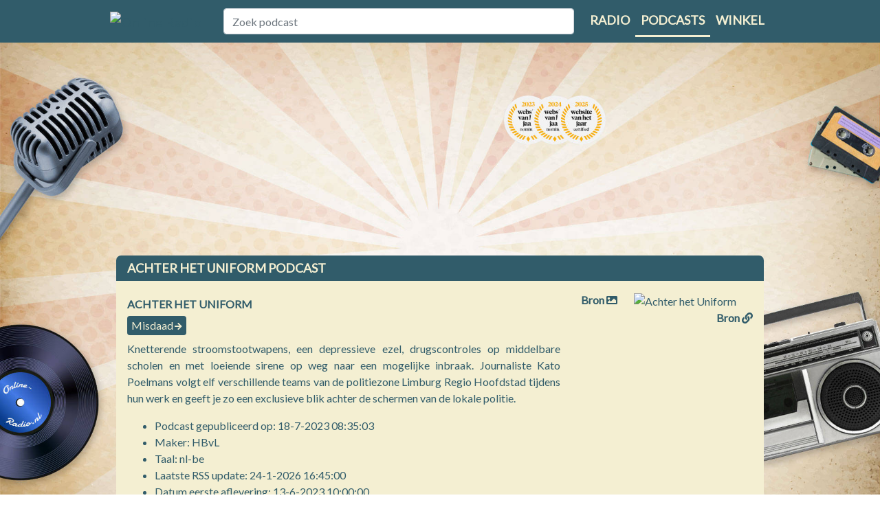

--- FILE ---
content_type: text/html; charset=utf-8
request_url: https://www.online-radio.nl/podcast/achter-het-uniform
body_size: 10411
content:
<!DOCTYPE html>
<html lang="nl-NL">
<head>
    <title>Podcast achter het uniform luisteren | Online-Radio.nl</title>
    <meta charset="utf-8" />
    <meta name="viewport" content="width=device-width, initial-scale=1.0" />
    <meta name='description' content='Luister online naar de podcast achter het uniform. Verschillende afleveringen direct en gratis beschikbaar. Ook op mobiel te beluisteren.' />

    
    <meta property="og:locale" content="nl_NL" />
    <meta property="og:type" content="article" />
    <meta property="og:title" content="Achter het Uniform" />
    <meta property="og:description" content="Achter het Uniform ☛ luister je bij Online-radio.nl ★★★★★ Het platform voor Nederlandstalige podcasts ☛ Meld ook je podcast aan" />
    <meta property="og:url" content="https://www.online-radio.nl/podcast/achter-het-uniform" />
    <meta property="og:image" content='https://www.omnycontent.com/d/programs/fdd7ab40-270d-4a1e-a257-acd200da1324/b2e4cae1-a796-46e8-a00a-b01200eedc03/image.jpg?t=1685457059&amp;size=Large' />
    <meta property="og:site_name" content="Online-Radio.NL" />
    <meta property="article:tag" content="Achter het Uniform luisteren" />
    <meta property="article:tag" content="Achter het Uniform online" />
    <meta property="article:tag" content="Achter het Uniform app" />
    <meta property="article:tag" content="Achter het Uniform gratis" />
    <meta property="article:tag" content="Achter het Uniform Spotify" />
    <meta property="article:tag" content="Achter het Uniform Google" />
    <meta property="article:tag" content="Achter het Uniform Apple" />
    <meta property="article:tag" content="Achter het Uniform YouTube" />
    <meta property="article:published_time" content="18-7-2023 06:35:03" />
    <meta property="article:modified_time" content="12-7-2023 23:00:00" />
    <meta property="og:updated_time" content="12-7-2023 23:00:00" />

    <meta name="twitter:card" content="summary_large_image">
    <meta name="twitter:image:src" content='https://www.omnycontent.com/d/programs/fdd7ab40-270d-4a1e-a257-acd200da1324/b2e4cae1-a796-46e8-a00a-b01200eedc03/image.jpg?t=1685457059&amp;size=Large'>
    <meta name="twitter:title" content="Achter het Uniform">
    <meta name="twitter:description" content="Achter het Uniform ☛ luister je bij Online-radio.nl ★★★★★ Het platform voor Nederlandstalige podcasts ☛ Meld ook je podcast aan">
    <meta name="twitter:domain" content="https://www.online-radio.nl/podcast/achter-het-uniform">

        <meta name="robots" content="index, follow">
    <link rel="canonical" href="https://www.online-radio.nl/podcast/achter-het-uniform" />


        <link rel="preconnect" href="https://massariuscdn.com" crossorigin="anonymous">
    <link rel="preconnect" href="https://fonts.gstatic.com" crossorigin />

    <link rel="preload" as="style" href="https://fonts.googleapis.com/css?family=Lato&display=swap" />
    <link rel="stylesheet" href="https://fonts.googleapis.com/css?family=Lato&display=swap" media="print" onload="this.media='all'" />

    


    
        <link rel="stylesheet" href="/css/mainpodcast.min.css?v=YA8oYYJI8uE9cb-djwW9vDPguXazupLrZGhnNmzY3yg" />
            <script type="text/javascript" src="https://massariuscdn.com/pubs/online-radio/online-radio_hb_setup.js"></script>
        <!-- Global site tag (gtag.js) - Google Analytics -->
        <script async src="https://www.googletagmanager.com/gtag/js?id=G-BS7RWYF5H6"></script>
        <script>
            window.dataLayer = window.dataLayer || [];
            function gtag() { dataLayer.push(arguments); }
            gtag('js', new Date());
            gtag('config', 'G-BS7RWYF5H6');
            gtag('set', 'content_group', 'Podcast');
            gtag('consent', 'default', {
                ad_storage: 'granted',
                analytics_storage: 'granted',
                ad_personalization: 'granted',
                ad_user_data: 'granted'
            });
                (function ga4_heartbeat() { gtag('event', 'Podcast'); setTimeout(ga4_heartbeat, 1 * 60 * 1000) }());
        </script>
    

    <link href="/favicon.ico" rel="shortcut icon" type="image/x-icon" />



</head>
<body>
    
            <div id="containersiteadleft">
                <div id="containeradleft" style="text-align: right">

                    <!-- /13436254/OnlineRadio_LEFT_DFP -->
                    <div id='div-gpt-ad-1507890199346-4'></div>


                </div>
            </div>
            <div id="containersiteadright">
                <div id="containeradright" style="text-align: left">

                    <!-- /13436254/OnlineRadio_RIGHT_DFP -->
                    <div id='div-gpt-ad-1507890199346-5'></div>


                </div>
            </div>
    
    <header>
        <nav class="navbar navbar-expand-lg">
            <div class="container">
                <a class="navbar-brand" href="/">
                    <img class="logo" src="/images/online-radio.png" alt="Online Radio" />
                </a>

                <button class="navbar-toggler custom-toggler" type="button" data-toggle="collapse" data-target="#navbarSupportedContent" aria-controls="navbarSupportedContent" aria-expanded="false" aria-label="Toggle navigation">
                    <span class="navbar-toggler-icon"></span>
                </button>

                <div class="collapse navbar-collapse" id="navbarSupportedContent">
                    <div class="navbar-search">
                        <div class="col-12">
                            <input class="form-control" id="tbSearch" type="search" placeholder="Zoek podcast" aria-label="Zoek podcast" name="podcastsearch" />
                        </div>
                    </div>
                    <ul class="navbar-nav ml-auto">
                        <li class="nav-item">
                            <a class="nav-link" href="/" title="Radio luisteren">Radio</a>
                        </li>
                        <li class="nav-item selected">
                            <a class="nav-link" href="/podcasts" title="Podcasts luisteren">Podcasts</a>
                        </li>
                        <li class="nav-item">
                            <a class="nav-link" href="/winkel" title="Online radio winkel">Winkel</a>
                        </li>
                    </ul>
                </div>
            </div>
        </nav>

            <div id="top_ad-360">
                
                        <!-- /13436254/OnlineRadio_Header_DFP -->
                        <div id='div-gpt-ad-1507890199346-1'></div>
                

            </div>
    </header>


    <div class="container body-content mb-40">
        

<style>
    .body-content {
        background-color: inherit;
    }
</style>







<div class="row">
    <div class="col-lg-12 radio-luisteren-info">
        <div class="radio-luisteren-header">
            <h1>Achter het Uniform podcast</h1>
        </div>
        <div class="radio-luisteren-text" style="height:unset; max-height:unset;text-align:center;">

            <div class="podcast-image-wrapper">
                <picture class="picture">
                
                <img onerror="this.onerror=null;this.src='/images/no-image.jpg';" src="/Podcasts/LoadImageFile?url=https%3A%2F%2Fwww.omnycontent.com%2Fd%2Fprograms%2Ffdd7ab40-270d-4a1e-a257-acd200da1324%2Fb2e4cae1-a796-46e8-a00a-b01200eedc03%2Fimage.jpg%3Ft%3D1685457059%26size%3DLarge" alt="Achter het Uniform" />
                <a class="bron-link-website" href="https://www.omnycontent.com/d/programs/fdd7ab40-270d-4a1e-a257-acd200da1324/b2e4cae1-a796-46e8-a00a-b01200eedc03/image.jpg?t=1685457059&amp;size=Large" target="_blank" title="image">Bron <i class="fa fa-image"></i></a>
                            <a class="bron-link-img" href="https://www.hbvl.be/podcast" target="_blank" title="Website">Bron <i class="fa fa-link"></i></a>
                </picture>
            </div>
            <div class="podcast-info" style="text-align:justify;">
                <div class="podcast-title">
                    <h2>Achter het Uniform</h2>
                    <ul class="podcast-prop-list">
                            <li>
                                <span class="badge"><a href="/podcasts/onderwerpen/misdaad">Misdaad</a> <span class="fa fa-arrow-right"></span></span>
                            </li>

                    </ul>
                </div>
                <div class="description">
                    <p>
                        Knetterende stroomstootwapens, een depressieve ezel, drugscontroles op middelbare scholen en met loeiende sirene op weg naar een mogelijke inbraak. Journaliste Kato Poelmans volgt elf verschillende teams van de politiezone Limburg Regio Hoofdstad tijdens hun werk en geeft je zo een exclusieve blik achter de schermen van de lokale politie.
                    </p>
                    <p>
                        <ul>
                            <li>Podcast gepubliceerd op: 18-7-2023 08:35:03</li>
                            <li>Maker: HBvL</li>
                            <li>Taal: nl-be</li>
                            <li>Laatste RSS update: 24-1-2026 16:45:00</li>
                            <li>Datum eerste aflevering: 13-6-2023 10:00:00</li>
                            <li>Datum laatste aflevering: 16-11-2023 03:00:00</li>
                        </ul>
                    </p>
                </div>
                <ul class="action-wrapper clearfix">
                    <li><button class="btn btn-info" id="podSubscribe" data-action="subscribe" data-id="12338"><i class="fa fa-plus-circle"></i> Volgen</button></li>
                    <li><button class="btn btn-info share" data-action="share" data-url="achter-het-uniform" data-title="Achter het Uniform"><i class="fa fa-share-alt"></i> Delen</button></li>
                </ul>


            </div>
        </div>
    </div>
</div>

    <a taget="_blank" rel="nofollow" href="https://www.speelgoedwinkel.nl/speelgoed-spel.html?ref=or" title="speelgoedwinkel"><img style="width:100%" src="https://media.online-radio.nl/images/banner-825.png" alt="Speelgoedwinkel" /></a>

<div class="row">
    <div class="col-lg-12 radio-luisteren-info">
        <div class="episodes-container">
            <nav class="navbar navbar-nav">
                <div class="container-fluid">

                    <ul class="nav navbar-nav nav-pills" id="podcast-tab" role="tablist">
                        <li class="nav-item" role="tab" aria-controls="episodes">
                            <a class="nav-link active" id="episodes-tab" data-toggle="pill" href="#episodes">Afleveringen</a>
                        </li>
                        <li class="nav-item" role="tab" aria-controls="episodes">
                            <a class="nav-link" id="related-tab" data-toggle="pill" href="#related">Gerelateerd</a>
                        </li>
                            <li class="nav-item">
                                <a class="nav-link" href="https://www.hbvl.be/podcast" target="_blank" title="Website">Website</a>
                            </li>
                    </ul>
                </div>
            </nav>
            <div class="episodes-content">
                <div class="tab-content" id="pills-tabContent">
                    <div class="tab-pane fade show active" id="episodes" role="tabpanel" aria-labelledby="episodes-tab">
                        <h3>12 Afleveringen</h3>
                        <ul id="podcast-episodes" class="epsiode-list">
                                <li>
                                    <article class="list-item-episode">
                                        <div class="episode-sound">
                                            <button class="buttonIcon player-controls-action podControl" data-id="579022" data-stream="https://traffic.omny.fm/d/clips/fdd7ab40-270d-4a1e-a257-acd200da1324/b2e4cae1-a796-46e8-a00a-b01200eedc03/61bdaf98-f095-4539-95bd-b04300d6c3c2/audio.mp3?utm_source=Podcast&amp;in_playlist=6e763c8e-209d-426e-bfed-b01200eede66" data-title="#11 Verkeerspolitie" title="Play"
                                                    data-podcasttitle="Achter het Uniform" data-pubdate="16-11-2023"
                                                    data-picture="/Podcasts/LoadImageFile?url=https%3A%2F%2Fwww.omnycontent.com%2Fd%2Fprograms%2Ffdd7ab40-270d-4a1e-a257-acd200da1324%2Fb2e4cae1-a796-46e8-a00a-b01200eedc03%2Fimage.jpg%3Ft%3D1685457059%26size%3DLarge"
                                                                                                data-length="1652">
                                                <span class="icon-play"></span>
                                            </button>
                                            <span>00:27:32</span>
                                        </div>
                                        <div class="episode-info">
                                            <div class="episode-title">
                                                <div class="episode-actions">
                                                    <a href="#" class="episodeListenlater" title="Luister later" data-id="579022"><i class="far fa-clock"></i></a>
                                                    <a href="https://traffic.omny.fm/d/clips/fdd7ab40-270d-4a1e-a257-acd200da1324/b2e4cae1-a796-46e8-a00a-b01200eedc03/61bdaf98-f095-4539-95bd-b04300d6c3c2/audio.mp3?utm_source=Podcast&amp;in_playlist=6e763c8e-209d-426e-bfed-b01200eede66" target="_blank" title="Download #11 Verkeerspolitie" data-id="579022"><i class="fa fa-download"></i></a>
                                                    <a href="#" class="episodeListened" title="Markeer als geluisterd" data-id="579022"><i class="far fa-check-circle"></i></a>
                                                </div>
                                                <h4><a href="/podcast/achter-het-uniform/579022">#11 Verkeerspolitie</a></h4>
                                                <span class="episode-date">16-11-2023</span>
                                            </div>
                                            <p class="episode-description">
                                                &quot;You speak English? &#x27;Cause I don&#x27;t speak German. Russian?&quot; We staan met de verkeerspolitie aan een ongeval tussen een vrachtwagen en een auto. En je behelpen in alle mogelijke talen, dat hoort er dus bij. Niet veel later stoppen we een bell ...
                                            </p>


                                        </div>
                                    </article>
                                </li>
                                <li>
                                    <article class="list-item-episode">
                                        <div class="episode-sound">
                                            <button class="buttonIcon player-controls-action podControl" data-id="576183" data-stream="https://traffic.omny.fm/d/clips/fdd7ab40-270d-4a1e-a257-acd200da1324/b2e4cae1-a796-46e8-a00a-b01200eedc03/4b6dde97-0b07-40f1-b0a5-b04300ceca75/audio.mp3?utm_source=Podcast&amp;in_playlist=6e763c8e-209d-426e-bfed-b01200eede66" data-title="#10 Interventie" title="Play"
                                                    data-podcasttitle="Achter het Uniform" data-pubdate="09-11-2023"
                                                    data-picture="/Podcasts/LoadImageFile?url=https%3A%2F%2Fwww.omnycontent.com%2Fd%2Fprograms%2Ffdd7ab40-270d-4a1e-a257-acd200da1324%2Fb2e4cae1-a796-46e8-a00a-b01200eedc03%2Fimage.jpg%3Ft%3D1685457059%26size%3DLarge"
                                                                                                data-length="2059">
                                                <span class="icon-play"></span>
                                            </button>
                                            <span>00:34:19</span>
                                        </div>
                                        <div class="episode-info">
                                            <div class="episode-title">
                                                <div class="episode-actions">
                                                    <a href="#" class="episodeListenlater" title="Luister later" data-id="576183"><i class="far fa-clock"></i></a>
                                                    <a href="https://traffic.omny.fm/d/clips/fdd7ab40-270d-4a1e-a257-acd200da1324/b2e4cae1-a796-46e8-a00a-b01200eedc03/4b6dde97-0b07-40f1-b0a5-b04300ceca75/audio.mp3?utm_source=Podcast&amp;in_playlist=6e763c8e-209d-426e-bfed-b01200eede66" target="_blank" title="Download #10 Interventie" data-id="576183"><i class="fa fa-download"></i></a>
                                                    <a href="#" class="episodeListened" title="Markeer als geluisterd" data-id="576183"><i class="far fa-check-circle"></i></a>
                                                </div>
                                                <h4><a href="/podcast/achter-het-uniform/576183">#10 Interventie</a></h4>
                                                <span class="episode-date">09-11-2023</span>
                                            </div>
                                            <p class="episode-description">
                                                Een zaterdagnacht in maart, rond een uur of 2. Het ene moment zitten we nog in het commissariaat, het volgende moment rijden we in volle vaart - met sirene en zwaailicht op - naar de locatie van een mogelijke inbraak. Zo onvoorspelbaar en s ...
                                            </p>


                                        </div>
                                    </article>
                                </li>
                                <li>
                                    <article class="list-item-episode">
                                        <div class="episode-sound">
                                            <button class="buttonIcon player-controls-action podControl" data-id="573509" data-stream="https://traffic.omny.fm/d/clips/fdd7ab40-270d-4a1e-a257-acd200da1324/b2e4cae1-a796-46e8-a00a-b01200eedc03/06ab2f83-b02d-499a-8ae6-b04300bc4738/audio.mp3?utm_source=Podcast&amp;in_playlist=6e763c8e-209d-426e-bfed-b01200eede66" data-title="#09 Wijkpolitie" title="Play"
                                                    data-podcasttitle="Achter het Uniform" data-pubdate="02-11-2023"
                                                    data-picture="/Podcasts/LoadImageFile?url=https%3A%2F%2Fwww.omnycontent.com%2Fd%2Fprograms%2Ffdd7ab40-270d-4a1e-a257-acd200da1324%2Fb2e4cae1-a796-46e8-a00a-b01200eedc03%2Fimage.jpg%3Ft%3D1685457059%26size%3DLarge"
                                                                                                data-length="1602">
                                                <span class="icon-play"></span>
                                            </button>
                                            <span>00:26:42</span>
                                        </div>
                                        <div class="episode-info">
                                            <div class="episode-title">
                                                <div class="episode-actions">
                                                    <a href="#" class="episodeListenlater" title="Luister later" data-id="573509"><i class="far fa-clock"></i></a>
                                                    <a href="https://traffic.omny.fm/d/clips/fdd7ab40-270d-4a1e-a257-acd200da1324/b2e4cae1-a796-46e8-a00a-b01200eedc03/06ab2f83-b02d-499a-8ae6-b04300bc4738/audio.mp3?utm_source=Podcast&amp;in_playlist=6e763c8e-209d-426e-bfed-b01200eede66" target="_blank" title="Download #09 Wijkpolitie" data-id="573509"><i class="fa fa-download"></i></a>
                                                    <a href="#" class="episodeListened" title="Markeer als geluisterd" data-id="573509"><i class="far fa-check-circle"></i></a>
                                                </div>
                                                <h4><a href="/podcast/achter-het-uniform/573509">#09 Wijkpolitie</a></h4>
                                                <span class="episode-date">02-11-2023</span>
                                            </div>
                                            <p class="episode-description">
                                                De wijkagent, dat is die man of vrouw die komt controleren of je wel echt op je adres woont. Maar de wijkpolitie is ook zoveel meer dan dat clich&#xE9;. &quot;Soms noemt men ons ook nabijheidspolitie, dat leunt meer aan bij wat wij doen. Wij zijn de  ...
                                            </p>


                                        </div>
                                    </article>
                                </li>
                                <li>
                                    <article class="list-item-episode">
                                        <div class="episode-sound">
                                            <button class="buttonIcon player-controls-action podControl" data-id="570538" data-stream="https://traffic.omny.fm/d/clips/fdd7ab40-270d-4a1e-a257-acd200da1324/b2e4cae1-a796-46e8-a00a-b01200eedc03/44ce47ef-f510-4a9d-8c83-b03700a41394/audio.mp3?utm_source=Podcast&amp;in_playlist=6e763c8e-209d-426e-bfed-b01200eede66" data-title="#08 Droneteam" title="Play"
                                                    data-podcasttitle="Achter het Uniform" data-pubdate="26-10-2023"
                                                    data-picture="/Podcasts/LoadImageFile?url=https%3A%2F%2Fwww.omnycontent.com%2Fd%2Fprograms%2Ffdd7ab40-270d-4a1e-a257-acd200da1324%2Fb2e4cae1-a796-46e8-a00a-b01200eedc03%2Fimage.jpg%3Ft%3D1685457059%26size%3DLarge"
                                                                                                data-length="1817">
                                                <span class="icon-play"></span>
                                            </button>
                                            <span>00:30:17</span>
                                        </div>
                                        <div class="episode-info">
                                            <div class="episode-title">
                                                <div class="episode-actions">
                                                    <a href="#" class="episodeListenlater" title="Luister later" data-id="570538"><i class="far fa-clock"></i></a>
                                                    <a href="https://traffic.omny.fm/d/clips/fdd7ab40-270d-4a1e-a257-acd200da1324/b2e4cae1-a796-46e8-a00a-b01200eedc03/44ce47ef-f510-4a9d-8c83-b03700a41394/audio.mp3?utm_source=Podcast&amp;in_playlist=6e763c8e-209d-426e-bfed-b01200eede66" target="_blank" title="Download #08 Droneteam" data-id="570538"><i class="fa fa-download"></i></a>
                                                    <a href="#" class="episodeListened" title="Markeer als geluisterd" data-id="570538"><i class="far fa-check-circle"></i></a>
                                                </div>
                                                <h4><a href="/podcast/achter-het-uniform/570538">#08 Droneteam</a></h4>
                                                <span class="episode-date">26-10-2023</span>
                                            </div>
                                            <p class="episode-description">
                                                Op een zonnige middag in december mogen we een training van het droneteam bijwonen. Het team bestaat nog maar sinds 2021, maar heeft al heel wat verwezenlijkt. Zo zijn ze intussen specialisten in het in kaart brengen van verkeersongevallen. ...
                                            </p>


                                        </div>
                                    </article>
                                </li>
                                <li>
                                    <article class="list-item-episode">
                                        <div class="episode-sound">
                                            <button class="buttonIcon player-controls-action podControl" data-id="567980" data-stream="https://traffic.omny.fm/d/clips/fdd7ab40-270d-4a1e-a257-acd200da1324/b2e4cae1-a796-46e8-a00a-b01200eedc03/ccd32e94-27eb-4361-9ce3-b03700921e98/audio.mp3?utm_source=Podcast&amp;in_playlist=6e763c8e-209d-426e-bfed-b01200eede66" data-title="#07 PIT" title="Play"
                                                    data-podcasttitle="Achter het Uniform" data-pubdate="19-10-2023"
                                                    data-picture="/Podcasts/LoadImageFile?url=https%3A%2F%2Fwww.omnycontent.com%2Fd%2Fprograms%2Ffdd7ab40-270d-4a1e-a257-acd200da1324%2Fb2e4cae1-a796-46e8-a00a-b01200eedc03%2Fimage.jpg%3Ft%3D1685457059%26size%3DLarge"
                                                                                                data-length="1823">
                                                <span class="icon-play"></span>
                                            </button>
                                            <span>00:30:23</span>
                                        </div>
                                        <div class="episode-info">
                                            <div class="episode-title">
                                                <div class="episode-actions">
                                                    <a href="#" class="episodeListenlater" title="Luister later" data-id="567980"><i class="far fa-clock"></i></a>
                                                    <a href="https://traffic.omny.fm/d/clips/fdd7ab40-270d-4a1e-a257-acd200da1324/b2e4cae1-a796-46e8-a00a-b01200eedc03/ccd32e94-27eb-4361-9ce3-b03700921e98/audio.mp3?utm_source=Podcast&amp;in_playlist=6e763c8e-209d-426e-bfed-b01200eede66" target="_blank" title="Download #07 PIT" data-id="567980"><i class="fa fa-download"></i></a>
                                                    <a href="#" class="episodeListened" title="Markeer als geluisterd" data-id="567980"><i class="far fa-check-circle"></i></a>
                                                </div>
                                                <h4><a href="/podcast/achter-het-uniform/567980">#07 PIT</a></h4>
                                                <span class="episode-date">19-10-2023</span>
                                            </div>
                                            <p class="episode-description">
                                                &quot;Awel jongens, wat zijn we aan het doen?&quot; &quot;Jointje aan het rollen&quot;, klinkt het wanneer we met de mannen van het PIT, het Project- en Interventie Team, &#x27;s nachts op pad zijn om overlastlocaties te controleren. Krijgen we die nacht ook nog me ...
                                            </p>


                                        </div>
                                    </article>
                                </li>
                                <li>
                                    <article class="list-item-episode">
                                        <div class="episode-sound">
                                            <button class="buttonIcon player-controls-action podControl" data-id="534323" data-stream="https://traffic.omny.fm/d/clips/fdd7ab40-270d-4a1e-a257-acd200da1324/b2e4cae1-a796-46e8-a00a-b01200eedc03/dcaee64f-da31-4764-86f8-b03400ea66d9/audio.mp3?utm_source=Podcast&amp;in_playlist=6e763c8e-209d-426e-bfed-b01200eede66" data-title="#06 Oliver" title="Play"
                                                    data-podcasttitle="Achter het Uniform" data-pubdate="20-07-2023"
                                                    data-picture="/Podcasts/LoadImageFile?url=https%3A%2F%2Fwww.omnycontent.com%2Fd%2Fprograms%2Ffdd7ab40-270d-4a1e-a257-acd200da1324%2Fb2e4cae1-a796-46e8-a00a-b01200eedc03%2Fimage.jpg%3Ft%3D1685457059%26size%3DLarge"
                                                                                                data-length="1483">
                                                <span class="icon-play"></span>
                                            </button>
                                            <span>00:24:43</span>
                                        </div>
                                        <div class="episode-info">
                                            <div class="episode-title">
                                                <div class="episode-actions">
                                                    <a href="#" class="episodeListenlater" title="Luister later" data-id="534323"><i class="far fa-clock"></i></a>
                                                    <a href="https://traffic.omny.fm/d/clips/fdd7ab40-270d-4a1e-a257-acd200da1324/b2e4cae1-a796-46e8-a00a-b01200eedc03/dcaee64f-da31-4764-86f8-b03400ea66d9/audio.mp3?utm_source=Podcast&amp;in_playlist=6e763c8e-209d-426e-bfed-b01200eede66" target="_blank" title="Download #06 Oliver" data-id="534323"><i class="fa fa-download"></i></a>
                                                    <a href="#" class="episodeListened" title="Markeer als geluisterd" data-id="534323"><i class="far fa-check-circle"></i></a>
                                                </div>
                                                <h4><a href="/podcast/achter-het-uniform/534323">#06 Oliver</a></h4>
                                                <span class="episode-date">20-07-2023</span>
                                            </div>
                                            <p class="episode-description">
                                                &quot;Winkeldiefstal, ene gaan lopen met parfum en er zijn beelden.&quot; We zijn nog niet lang in de Hasseltse winkelstraten of er komt al een oproep van een winkeldiefstal binnen. Team Oliver, het gauw- en winkeldiefstallenteam, schiet in actie. &quot;A ...
                                            </p>


                                        </div>
                                    </article>
                                </li>
                                <li>
                                    <article class="list-item-episode">
                                        <div class="episode-sound">
                                            <button class="buttonIcon player-controls-action podControl" data-id="533613" data-stream="https://traffic.omny.fm/d/clips/fdd7ab40-270d-4a1e-a257-acd200da1324/b2e4cae1-a796-46e8-a00a-b01200eedc03/ca19642d-7c3f-4dc8-9a9a-b03000f8b102/audio.mp3?utm_source=Podcast&amp;in_playlist=6e763c8e-209d-426e-bfed-b01200eede66" data-title="#05 Evenementen" title="Play"
                                                    data-podcasttitle="Achter het Uniform" data-pubdate="13-07-2023"
                                                    data-picture="/Podcasts/LoadImageFile?url=https%3A%2F%2Fwww.omnycontent.com%2Fd%2Fprograms%2Ffdd7ab40-270d-4a1e-a257-acd200da1324%2Fb2e4cae1-a796-46e8-a00a-b01200eedc03%2Fimage.jpg%3Ft%3D1685457059%26size%3DLarge"
                                                                                                data-length="1666">
                                                <span class="icon-play"></span>
                                            </button>
                                            <span>00:27:46</span>
                                        </div>
                                        <div class="episode-info">
                                            <div class="episode-title">
                                                <div class="episode-actions">
                                                    <a href="#" class="episodeListenlater" title="Luister later" data-id="533613"><i class="far fa-clock"></i></a>
                                                    <a href="https://traffic.omny.fm/d/clips/fdd7ab40-270d-4a1e-a257-acd200da1324/b2e4cae1-a796-46e8-a00a-b01200eedc03/ca19642d-7c3f-4dc8-9a9a-b03000f8b102/audio.mp3?utm_source=Podcast&amp;in_playlist=6e763c8e-209d-426e-bfed-b01200eede66" target="_blank" title="Download #05 Evenementen" data-id="533613"><i class="fa fa-download"></i></a>
                                                    <a href="#" class="episodeListened" title="Markeer als geluisterd" data-id="533613"><i class="far fa-check-circle"></i></a>
                                                </div>
                                                <h4><a href="/podcast/achter-het-uniform/533613">#05 Evenementen</a></h4>
                                                <span class="episode-date">13-07-2023</span>
                                            </div>
                                            <p class="episode-description">
                                                Het is de voorlaatste week van december en in Hasselt vindt voor het eerst De Warmste Week plaats. En zoals dat altijd gaat bij het begin van een event: er loopt wel eens iets mis. Aan hoofdinspecteur Zeno en zijn team van Evenementen om he ...
                                            </p>


                                        </div>
                                    </article>
                                </li>
                                <li>
                                    <article class="list-item-episode">
                                        <div class="episode-sound">
                                            <button class="buttonIcon player-controls-action podControl" data-id="533612" data-stream="https://traffic.omny.fm/d/clips/fdd7ab40-270d-4a1e-a257-acd200da1324/b2e4cae1-a796-46e8-a00a-b01200eedc03/a2e914e5-e140-4e20-996f-b02f00d27bb7/audio.mp3?utm_source=Podcast&amp;in_playlist=6e763c8e-209d-426e-bfed-b01200eede66" data-title="#04 Jeugdrecherche" title="Play"
                                                    data-podcasttitle="Achter het Uniform" data-pubdate="06-07-2023"
                                                    data-picture="/Podcasts/LoadImageFile?url=https%3A%2F%2Fwww.omnycontent.com%2Fd%2Fprograms%2Ffdd7ab40-270d-4a1e-a257-acd200da1324%2Fb2e4cae1-a796-46e8-a00a-b01200eedc03%2Fimage.jpg%3Ft%3D1685457059%26size%3DLarge"
                                                                                                data-length="1528">
                                                <span class="icon-play"></span>
                                            </button>
                                            <span>00:25:28</span>
                                        </div>
                                        <div class="episode-info">
                                            <div class="episode-title">
                                                <div class="episode-actions">
                                                    <a href="#" class="episodeListenlater" title="Luister later" data-id="533612"><i class="far fa-clock"></i></a>
                                                    <a href="https://traffic.omny.fm/d/clips/fdd7ab40-270d-4a1e-a257-acd200da1324/b2e4cae1-a796-46e8-a00a-b01200eedc03/a2e914e5-e140-4e20-996f-b02f00d27bb7/audio.mp3?utm_source=Podcast&amp;in_playlist=6e763c8e-209d-426e-bfed-b01200eede66" target="_blank" title="Download #04 Jeugdrecherche" data-id="533612"><i class="fa fa-download"></i></a>
                                                    <a href="#" class="episodeListened" title="Markeer als geluisterd" data-id="533612"><i class="far fa-check-circle"></i></a>
                                                </div>
                                                <h4><a href="/podcast/achter-het-uniform/533612">#04 Jeugdrecherche</a></h4>
                                                <span class="episode-date">06-07-2023</span>
                                            </div>
                                            <p class="episode-description">
                                                Klas in, leerlingen eruit en oplijnen in de gang. E&#xE9;n drugshond in de klas, de andere langs de rij scholieren. En verrassend veel leerlingen waarbij de honden positief reageren, vaak op de aanwezigheid van jointjes. Zo gaat het eraan toe ti ...
                                            </p>


                                        </div>
                                    </article>
                                </li>
                                <li>
                                    <article class="list-item-episode">
                                        <div class="episode-sound">
                                            <button class="buttonIcon player-controls-action podControl" data-id="533611" data-stream="https://traffic.omny.fm/d/clips/fdd7ab40-270d-4a1e-a257-acd200da1324/b2e4cae1-a796-46e8-a00a-b01200eedc03/28768c67-ee4a-48f8-9bd2-b02e009de7a1/audio.mp3?utm_source=Podcast&amp;in_playlist=6e763c8e-209d-426e-bfed-b01200eede66" data-title="#03 Mountainbiketeam" title="Play"
                                                    data-podcasttitle="Achter het Uniform" data-pubdate="29-06-2023"
                                                    data-picture="/Podcasts/LoadImageFile?url=https%3A%2F%2Fwww.omnycontent.com%2Fd%2Fprograms%2Ffdd7ab40-270d-4a1e-a257-acd200da1324%2Fb2e4cae1-a796-46e8-a00a-b01200eedc03%2Fimage.jpg%3Ft%3D1685457059%26size%3DLarge"
                                                                                                data-length="1509">
                                                <span class="icon-play"></span>
                                            </button>
                                            <span>00:25:09</span>
                                        </div>
                                        <div class="episode-info">
                                            <div class="episode-title">
                                                <div class="episode-actions">
                                                    <a href="#" class="episodeListenlater" title="Luister later" data-id="533611"><i class="far fa-clock"></i></a>
                                                    <a href="https://traffic.omny.fm/d/clips/fdd7ab40-270d-4a1e-a257-acd200da1324/b2e4cae1-a796-46e8-a00a-b01200eedc03/28768c67-ee4a-48f8-9bd2-b02e009de7a1/audio.mp3?utm_source=Podcast&amp;in_playlist=6e763c8e-209d-426e-bfed-b01200eede66" target="_blank" title="Download #03 Mountainbiketeam" data-id="533611"><i class="fa fa-download"></i></a>
                                                    <a href="#" class="episodeListened" title="Markeer als geluisterd" data-id="533611"><i class="far fa-check-circle"></i></a>
                                                </div>
                                                <h4><a href="/podcast/achter-het-uniform/533611">#03 Mountainbiketeam</a></h4>
                                                <span class="episode-date">29-06-2023</span>
                                            </div>
                                            <p class="episode-description">
                                                Tijdens een controle van een kraakpand krijgt hoofdinspecteur Joost van het mountainbiketeam telefoon. Een minderjarige die al twee dagen niet meer is thuisgekomen. De fiets op dus en op zoek naar de jongen. Want het fietsteam van LRH - het ...
                                            </p>


                                        </div>
                                    </article>
                                </li>
                                <li>
                                    <article class="list-item-episode">
                                        <div class="episode-sound">
                                            <button class="buttonIcon player-controls-action podControl" data-id="533610" data-stream="https://traffic.omny.fm/d/clips/fdd7ab40-270d-4a1e-a257-acd200da1324/b2e4cae1-a796-46e8-a00a-b01200eedc03/3c079015-2c5d-456d-bcdd-b02600ed0a1d/audio.mp3?utm_source=Podcast&amp;in_playlist=6e763c8e-209d-426e-bfed-b01200eede66" data-title="#02 Dierenpolitie" title="Play"
                                                    data-podcasttitle="Achter het Uniform" data-pubdate="22-06-2023"
                                                    data-picture="/Podcasts/LoadImageFile?url=https%3A%2F%2Fwww.omnycontent.com%2Fd%2Fprograms%2Ffdd7ab40-270d-4a1e-a257-acd200da1324%2Fb2e4cae1-a796-46e8-a00a-b01200eedc03%2Fimage.jpg%3Ft%3D1685457059%26size%3DLarge"
                                                                                                data-length="1414">
                                                <span class="icon-play"></span>
                                            </button>
                                            <span>00:23:34</span>
                                        </div>
                                        <div class="episode-info">
                                            <div class="episode-title">
                                                <div class="episode-actions">
                                                    <a href="#" class="episodeListenlater" title="Luister later" data-id="533610"><i class="far fa-clock"></i></a>
                                                    <a href="https://traffic.omny.fm/d/clips/fdd7ab40-270d-4a1e-a257-acd200da1324/b2e4cae1-a796-46e8-a00a-b01200eedc03/3c079015-2c5d-456d-bcdd-b02600ed0a1d/audio.mp3?utm_source=Podcast&amp;in_playlist=6e763c8e-209d-426e-bfed-b01200eede66" target="_blank" title="Download #02 Dierenpolitie" data-id="533610"><i class="fa fa-download"></i></a>
                                                    <a href="#" class="episodeListened" title="Markeer als geluisterd" data-id="533610"><i class="far fa-check-circle"></i></a>
                                                </div>
                                                <h4><a href="/podcast/achter-het-uniform/533610">#02 Dierenpolitie</a></h4>
                                                <span class="episode-date">22-06-2023</span>
                                            </div>
                                            <p class="episode-description">
                                                Van een depressieve ezel tot ontsnapte geiten of katten die verwaarloosd worden. Voor Silvia is het dagelijkse kost als dierenpolitie. En hoewel er nog veel te veel verborgen dierenleed is, weet ze elk jaar honderden dieren te redden. Al zi ...
                                            </p>


                                        </div>
                                    </article>
                                </li>
                        </ul>

                            <a href="/podcast/achter-het-uniform?currentpage=2" class="btn btn-warning">Volgende <i class="icon-angle-right"></i></a>

                        <p class="mt-4 small">Disclaimer: De podcast (artwork) is <strong>geembed</strong> op deze pagina en is het eigendom van de eigenaar/ maker van de podcast. Deze is niet op enige wijze geaffilieeerd met <a href="/">Online-Radio.nl</a>. Voor reclamering dient u zich te wenden tot de eigenaar/ maker van deze podcast. </p>
                    </div>
                    <div class="tab-pane fade" id="related" role="tabpanel" aria-labelledby="related-tab">
                        <h3>Gerelateerde podcasts</h3>


                        <div class="grid">
                                <a class="podcast" href="/podcast/vervloekt">
                                    <div class="card" title="Luister Vervloekt">
                                        <div class="card-picture">
                                            <picture class="picture"><img width="180" height="180" onerror="this.onerror=null;this.src='/images/no-image.jpg';" src="/Podcasts/LoadImageFile?url=https%3A%2F%2Fassets.pippa.io%2Fshows%2F671a38422fac6d24e7bb8742%2F1729860588169-9b8f6f40-f4bf-4f81-a70f-35c0d4fd24ac.jpeg" alt="Vervloekt" loading="lazy" /></picture>
                                            <div class="item-bg-deco"></div>
                                            <div class="item-primary-action"></div>
                                            <!--<div class="item-actions visible">
                                                <span class="fa fa-check-circle"></span>-->
                                            <!--</div>-->
                                        </div>
                                        <div class="card-info">
                                            <h3 class="card-title" title="Vervloekt">Vervloekt</h3>
                                            <span class="card-subtitle" title="New Tree Media">New Tree Media</span>
                                        </div>
                                    </div>
                                </a>
                                <a class="podcast" href="/podcast/in-de-tbs">
                                    <div class="card" title="Luister In de tbs">
                                        <div class="card-picture">
                                            <picture class="picture"><img width="180" height="180" onerror="this.onerror=null;this.src='/images/no-image.jpg';" src="/Podcasts/LoadImageFile?url=https%3A%2F%2Fpodcast.npo.nl%2Fdata%2Fthumb%2Fin-de-tbs.1400.3a07ebc164a7da8726423d4d6bb2d8a8.jpg" alt="In de tbs" loading="lazy" /></picture>
                                            <div class="item-bg-deco"></div>
                                            <div class="item-primary-action"></div>
                                            <!--<div class="item-actions visible">
                                                <span class="fa fa-check-circle"></span>-->
                                            <!--</div>-->
                                        </div>
                                        <div class="card-info">
                                            <h3 class="card-title" title="In de tbs">In de tbs</h3>
                                            <span class="card-subtitle" title="NPO 2 / BNNVARA">NPO 2 / BNNVARA</span>
                                        </div>
                                    </div>
                                </a>
                                <a class="podcast" href="/podcast/een-soort-god">
                                    <div class="card" title="Luister Een soort god">
                                        <div class="card-picture">
                                            <picture class="picture"><img width="180" height="180" onerror="this.onerror=null;this.src='/images/no-image.jpg';" src="/Podcasts/LoadImageFile?url=https%3A%2F%2Fwww.omnycontent.com%2Fd%2Fplaylist%2F33dbd2dc-d464-471d-9feb-abae00330078%2Ff8f4f705-8ebd-494d-8f38-adbe00b0fff0%2Fdcd9513b-acfc-4534-9370-adbe00b14971%2Fimage.jpg%3Ft%3D1634723721%26size%3DLarge" alt="Een soort god" loading="lazy" /></picture>
                                            <div class="item-bg-deco"></div>
                                            <div class="item-primary-action"></div>
                                            <!--<div class="item-actions visible">
                                                <span class="fa fa-check-circle"></span>-->
                                            <!--</div>-->
                                        </div>
                                        <div class="card-info">
                                            <h3 class="card-title" title="Een soort god">Een soort god</h3>
                                            <span class="card-subtitle" title="de Volkskrant">de Volkskrant</span>
                                        </div>
                                    </div>
                                </a>
                                <a class="podcast" href="/podcast/schaduwoorlog">
                                    <div class="card" title="Luister Schaduwoorlog">
                                        <div class="card-picture">
                                            <picture class="picture"><img width="180" height="180" onerror="this.onerror=null;this.src='/images/no-image.jpg';" src="/Podcasts/LoadImageFile?url=https%3A%2F%2Fwww.omnycontent.com%2Fd%2Fprograms%2F33dbd2dc-d464-471d-9feb-abae00330078%2Fddeac7f9-d9e2-4e05-aa8d-b2ae00ecc051%2Fimage.jpg%3Ft%3D1743174088%26size%3DLarge" alt="Schaduwoorlog" loading="lazy" /></picture>
                                            <div class="item-bg-deco"></div>
                                            <div class="item-primary-action"></div>
                                            <!--<div class="item-actions visible">
                                                <span class="fa fa-check-circle"></span>-->
                                            <!--</div>-->
                                        </div>
                                        <div class="card-info">
                                            <h3 class="card-title" title="Schaduwoorlog">Schaduwoorlog</h3>
                                            <span class="card-subtitle" title="De Volkskrant ">De Volkskrant </span>
                                        </div>
                                    </div>
                                </a>
                                <a class="podcast" href="/podcast/de-goudschat-van-serooskerke">
                                    <div class="card" title="Luister De Goudschat van Serooskerke">
                                        <div class="card-picture">
                                            <picture class="picture"><img width="180" height="180" onerror="this.onerror=null;this.src='/images/no-image.jpg';" src="/Podcasts/LoadImageFile?url=https%3A%2F%2Fcontent.production.cdn.art19.com%2Fimages%2F3d%2F50%2Fc3%2Ff9%2F3d50c3f9-d531-45b2-8e0e-d920bf3c465c%2Fdde5bf1e5c67baf110c71b8ca413c8f585d457166c415a8d8c32e694d88e063fb5c718366dce0c9f46f2431554c634af2ceb74ca79fc3272798a38f5756dce9c.jpeg" alt="De Goudschat van Serooskerke" loading="lazy" /></picture>
                                            <div class="item-bg-deco"></div>
                                            <div class="item-primary-action"></div>
                                            <!--<div class="item-actions visible">
                                                <span class="fa fa-check-circle"></span>-->
                                            <!--</div>-->
                                        </div>
                                        <div class="card-info">
                                            <h3 class="card-title" title="De Goudschat van Serooskerke">De Goudschat van Serooskerke</h3>
                                            <span class="card-subtitle" title="Ieke Schout &amp; Lieke Malcorps / Dag en Nacht Media">Ieke Schout &amp; Lieke Malcorps / Dag en Nacht Media</span>
                                        </div>
                                    </div>
                                </a>
                        </div>



                    </div>
                </div>
            </div>
        </div>
    </div>
</div>











    </div>

    

    <div class="footerPlayer">
        <div class="player">
            <div class="player-info">
                <picture class="player-picture"><img onerror="this.onerror=null;this.src='/images/no-image.jpg';" id="player-picture" src="" alt="" loading="lazy"></picture>

                <div class="player-info-details">
                    <h2 class="player-info-title" title="Titel aflevering"></h2>
                    <p class="player-info-data" title="Podcast - Datum aflevering">
                        <span class="player-info-podcast"></span>
                        <span class="player-info-date"></span>
                    </p>
                </div>
            </div>

            <div class="player-controls">
                <audio id="podAudio"></audio>
                <div class="player-controls-buttons">
                    <button class="buttonIcon player-actions-speed" title="Listen Later" id="podControlSpeedBack"><i class="fa fa-backward"></i></button>
                    <button class="buttonIcon" title="15 seconden terug" id="podControl15back"><span class="player-controls-jump icon-back-15"></span></button>
                    <button class="buttonIcon player-controls-action" title="Play" id="podControl"><span class="icon-play"></span></button>
                    <button class="buttonIcon" title="15 seconden vooruit" id="podControl15forward"><span class="player-controls-jump icon-forward-15"></span></button>
                    <button class="buttonIcon player-actions-speed" title="Listen Later" id="podControlSpeedForward"><i class="fa fa-forward"></i></button>
                </div>
                <div class="player-duration-bar">
                    <span id="podCurrentTime">00:00</span>
                    <input id="podPlayerDurationBar" type="range" min="0" max="" step="1" value="0">
                    <span id="podDuration"></span>
                </div>
                <div id="podPlayerSpeed"></div>

            </div>

            <div class="player-actions">
                <!--<button class="buttonIcon player-actions-share" title="Listen Together" id="podControl"><span class="icon-listen-together"></span></button>-->
                <a href="" download="filename.mp3" target="_blank" id="player-download" class="buttonIcon player-actions-download"><i class="fa fa-download"></i></a>
                <button class="buttonIcon player-actions-later" title="Listen Later" id="podControlListenLater" data-id="0" data-action="listenlater"><span class="icon-listen-later-line"></span></button>
                <button class="buttonIcon player-actions-volume" title="Mute" id="podControlMute"><span class="icon-sound-medium"></span></button>

                <div class="player-volume-bar"><input id="podPlayerVolumeBar" type="range" min="0" max="100" step="1" value="80"></div>
            </div>
        </div>
    </div>


    <footer>
        <div class="container">
            <div class="row">
                <div id="copyright" class="col-lg-6">
                    <span>&copy; 2026 <a href="https://www.online-radio.nl/podcasts">Podcasts luisteren</a> doe je bij <a href="https://www.online-radio.nl">Online radio</a>!</span>
                </div>
                <div id="nav-footer-links" class="col-lg-6">
                    <ul>
                        <li><a href="/podcasts/add">Podcast toevoegen</a></li>
                        <li> | </li>
                        <li><a href="/partners">Partners</a></li>
                        <li> | </li>
                        <li><a href="/privacy">Privacy</a></li>
                        <li> | </li>
                        <li><a href="/contact">Contact</a></li>
                    </ul>
                </div>
            </div>
        </div>
    </footer>



    

    
        <script src="/js/mainpodcast.min.js?v=A8bdOroAGDqJM4BbdzfXSnZMa1BsiHRvyolgRFYgCUk"></script>
    

    <script>
        $(document).ready(function () {
            $('#tbSearch').autocomplete({
                serviceUrl: '/podcasts/index?handler=Search',
                zIndex: 999999,
                onSelect: function (suggestion) {
                    window.location = suggestion.data;
                }
            });
        });
    </script>

    
    <script src="/js/podcast.js"></script>

</body>
</html>


--- FILE ---
content_type: application/javascript
request_url: https://www.online-radio.nl/js/podcast.js
body_size: 2976
content:
/*!
 * PODCAST PLAYER V1.0
 * Copyright (C) MADUNET
 * https://www.madunet.nl
 */


var episodeId = 0;

var podAudio = document.getElementById('podAudio');
var podControl = document.getElementById('podControl');
var podControl15back = document.getElementById('podControl15back');
var podControl15forward = document.getElementById('podControl15forward');
var podPlayerSpeed = document.getElementById('podPlayerSpeed');
var podCurrentTime = document.getElementById('podCurrentTime');
var podPlayerVolumeBar = document.getElementById("podPlayerVolumeBar");
var podPlayerDurationBar = document.getElementById("podPlayerDurationBar");
var podSubscribe = document.getElementById("podSubscribe");

podAudio.volume = 0.8;
podAudio.ontimeupdate = () => {

    podPlayerDurationBar.value = podAudio.currentTime;
    podCurrentTime.innerHTML = getTimeString(podAudio.currentTime);
    setBackgroundSize(podPlayerDurationBar);
}

var subscribedTo = readCookie('podcasts');
if (subscribedTo != null) {
if (subscribedTo.indexOf(podSubscribe.getAttribute('data-id') + "|") > -1) {
    podSubscribe.setAttribute('data-action', 'unsubscribe');
    podSubscribe.innerHTML = '<i class="fa fa-check-circle"></i> Volgend';
    }
}

podSubscribe.onclick = function () {
    var podcast = $(this);

    if (podcast.data('action') == 'subscribe') {
        podcast.data('action', 'unsubscribe');
        $(this).html('<i class="fa fa-check-circle"></i> Volgend');
        subscribedTo = podcast.data('id') + "|" + subscribedTo;
    }
    else {
        podcast.data('action', 'subscribe');
        $(this).html('<i class="fa fa-plus-circle"></i> Volgen');
        subscribedTo = subscribedTo.replace(podcast.data('id') + "|", "")
    }
    createCookie("podcasts", subscribedTo, 30);

    return false;
};


$(".share").click(async function () {
    var shareItem = $(this);

    shareData = {
        title: shareItem.data('title'),
        text: 'Available at online-radio.nl',
        url: shareItem.data('url')
    }

    try {
        await navigator.share(shareData)
    } catch (err) {
    }
});


$(".podControl").click(function () {
    var episode = $(this);

    var pause = episode[0].innerHTML === '<span class="icon-pause"></span>';
    episode[0].innerHTML = pause ? '<span class="icon-play"></span>' : '<span class="icon-pause"></span>';
    podControl.innerHTML = pause ? '<span class="icon-play"></span>' : '<span class="icon-pause"></span>';

    if (listenLater != null && listenLater.indexOf(episode.data('id') + "|") > -1) {
        podControlListenLater.setAttribute('data-action', '');
        podControlListenLater.innerHTML = '<span class="icon-listen-later-fill"></span>';
    }
    else {
        podControlListenLater.setAttribute('data-action', 'listenlater');
        podControlListenLater.innerHTML = '<span class="icon-listen-later-line"></span>';
    }

    if (!pause && episode.data('id') != episodeId) {

        //remove all playing icons
        $('.podControl').not(this).find("span").removeClass("icon-pause").addClass("icon-play");

        //only if other episode is clicked
        $('#player-picture').attr("src", episode.data('picture'));
        $('.player-info-title').html(episode.data('title'));
        $('.player-info-podcast').html(episode.data('podcasttitle'));
        $('.player-info-date').html(episode.data('pubdate'));
        $('#podPlayerDurationBar').attr("max", episode.data('length'));
        $('#podAudio').attr("src", episode.data('stream'));
        $('#player-download').attr("href", episode.data('stream'));

        var epLength = episode.data('length');
        lenMinutes = Math.floor(epLength / 60);
        lenSeconds = Math.floor(epLength - lenMinutes * 60);
        if (lenSeconds < 10) { lenSeconds = "0" + lenSeconds; }
        if (lenMinutes < 10) { lenMinutes = "0" + lenMinutes; }
        $('#podDuration').html(lenMinutes + ":" + lenSeconds);

    }

    $('.icon-play-animated').remove();
    if (pause) {
        $(this).next().after('<div class="icon-play-animated"><img src="/images/volumeno.gif" alt="geluid is gestopt" /></div>');
    } else {
        $(this).next().after('<div class="icon-play-animated"><img src="/images/volume.gif" alt="geluid speelt af" /></div>');
    }

    $('.footerPlayer').show();

    episodeId = episode.data('id');
    var method = pause ? 'pause' : 'play';
    podAudio[method]();

    return false;
});


var listenLater = readCookie('listenlater');
$('.episodeListenlater').each(function () {
    var episode = $(this);
    if (listenLater != null && listenLater.indexOf(episode.data('id') + "|") > -1) {
        episode.html('<i class="fas fa-clock"></i>');
    }
});

$(".episodeListenlater").click(function () {
    var episode = $(this);

    //var isListenLater = episode.html() === '<i class="fas fa-clock"></i>';
    //isListenLater ? episode.html('<i class="far fa-clock"></i>') : episode.html('<i class="fas fa-clock"></i>');

    if (episode.html() === '<i class="far fa-clock"></i>') {
        episode.html('<i class="fas fa-clock"></i>');
        listenLater = episode.data('id') + "|" + listenLater;
    }
    else {
        episode.html('<i class="far fa-clock"></i>');
        listenLater = listenLater.replace(episode.data('id') + "|", "")
    }
    createCookie("listenlater", listenLater, 30);

    return false;
});

var listened = readCookie('listened');
$('.episodeListened').each(function () {
    var episode = $(this);
    if (listened != null && listened.indexOf(episode.data('id') + "|") > -1) {
        episode.html('<i class="fas fa-check-circle"></i>');
    }
});

$(".episodeListened").click(function () {
    var episode = $(this);

    //var isListened = episode.html() === '<i class="fas fa-check-circle"></i>';
    //isListened ? episode.html('<i class="far fa-check-circle"></i>') : episode.html('<i class="fas fa-check-circle"></i>');

    if (episode.html() === '<i class="far fa-check-circle"></i>') {
        episode.html('<i class="fas fa-check-circle"></i>');
        listened = episode.data('id') + "|" + listened;
    }
    else {
        episode.html('<i class="far fa-check-circle"></i>');
        listened = listened.replace(episode.data('id') + "|", "")
    }
    createCookie("listened", listened, 30);

    return false;
});


//*****  Pod player functions  ****//

function setBackgroundSize(input) {
    input.style.setProperty("--current-width", `${getBackgroundSize(input)}%`);
}
setBackgroundSize(podPlayerDurationBar);
setBackgroundSize(podPlayerVolumeBar);

function getBackgroundSize(input) {
    const min = +input.min || 0;
    const max = +input.max || 100;
    const value = +input.value;

    const size = (value - min) / (max - min) * 100;

    return size;
}

function getTimeString(currentTime) {
    currentMinutes = Math.floor(currentTime / 60);
    currentSeconds = Math.floor(currentTime - currentMinutes * 60);
    if (currentSeconds < 10) { currentSeconds = "0" + currentSeconds; }
    if (currentMinutes < 10) { currentMinutes = "0" + currentMinutes; }
    return currentMinutes + ":" + currentSeconds;
}

podControl.onclick = function () {
    var pause = podControl.innerHTML === '<span class="icon-pause"></span>';
    podControl.innerHTML = pause ? '<span class="icon-play"></span>' : '<span class="icon-pause"></span>';
    $('.podControl[data-id=' + episodeId + ']').html(podControl.innerHTML);
    $('.icon-play-animated').remove();

    //set also icon of playing episode
    if (pause) {
        $('.podControl[data-id=' + episodeId + ']').next().after('<div class="icon-play-animated"><img src="/images/volumeno.gif" alt="geluid is gestopt" /></div>');
    } else {
        $('.podControl[data-id=' + episodeId + ']').next().after('<div class="icon-play-animated"><img src="/images/volume.gif" alt="geluid speelt af" /></div>');
    }
    var method = pause ? 'pause' : 'play';
    podAudio[method]();

    return false;
};
podControl15back.onclick = function () {
    //console.log('15back');
    podAudio.currentTime -= 15;
    return false;
};
podControl15forward.onclick = function () {
    //console.log('15forward');
    podAudio.currentTime += 15;
    return false;
};
podControlSpeedBack.onclick = function () {
    //console.log('podControlSpeedBack');

    if (podAudio.playbackRate.toFixed(1) > 0.4) {

        podAudio.playbackRate = podAudio.playbackRate - 0.2;
        podPlayerSpeed.innerHTML = podAudio.playbackRate.toFixed(1) + "x";
        if (podAudio.playbackRate == 1)
            podPlayerSpeed.innerHTML = "";
    }
    return false;
};
podControlSpeedForward.onclick = function () {
    //console.log('podControlSpeedForward');
    if (podAudio.playbackRate.toFixed(1) < 2.0) {
        podAudio.playbackRate = podAudio.playbackRate + 0.2;
        podPlayerSpeed.innerHTML = podAudio.playbackRate.toFixed(1) + "x";
        if (podAudio.playbackRate == 1)
            podPlayerSpeed.innerHTML = "";
    }
    return false;
};

podControlListenLater.onclick = function () {
    console.log('podControlListenLater');
    //var listenlater = podControlListenLater.innerHTML === '<span class="icon-listen-later-line"></span>';
    //podControlListenLater.innerHTML = listenlater ? '<span class="icon-listen-later-fill"></span>' : '<span class="icon-listen-later-line"></span>';

    var episode = $(this);

    if (episode.data('action') == 'listenlater') {
        episode.data('action','');
        podControlListenLater.innerHTML = '<span class="icon-listen-later-fill"></span>';
        listenLater = episodeId + "|" + listenLater;
    }
    else {
        episode.data('action','listenlater');
        podControlListenLater.innerHTML = '<span class="icon-listen-later-line"></span>';
        listenLater = listenLater.replace(episodeId + "|", "")
    }
    createCookie("listenlater", listenLater, 30);

    return false;
};
podControlMute.onclick = function () {
    console.log('podControlMute');

    var muted = podControlMute.innerHTML === '<span class="icon-sound-mute"></span>';
    podControlMute.innerHTML = muted ? '<span class="icon-sound-medium"></span>' : '<span class="icon-sound-mute"></span>';
    podAudio.muted = !muted;


    return false;
};


podPlayerVolumeBar.oninput = function () {
    podAudio.volume = podPlayerVolumeBar.value / 100;
    setBackgroundSize(podPlayerVolumeBar);
}

podPlayerDurationBar.oninput = function () {
    podAudio.currentTime = podPlayerDurationBar.value;
    podCurrentTime.innerHTML = getTimeString(podAudio.currentTime);
    setBackgroundSize(podPlayerDurationBar);
}


/*** Other ***/

function createCookie(name, value, days) {
    if (days) {
        var date = new Date();
        date.setTime(date.getTime() + (days * 24 * 60 * 60 * 1000));
        var expires = "; expires=" + date.toGMTString();
    }
    else var expires = "";
    document.cookie = name + "=" + value + expires + "; path=/";
}

function readCookie(name) {
    var nameEQ = name + "=";
    var ca = document.cookie.split(';');
    for (var i = 0; i < ca.length; i++) {
        var c = ca[i];
        while (c.charAt(0) == ' ') c = c.substring(1, c.length);
        if (c.indexOf(nameEQ) == 0) return c.substring(nameEQ.length, c.length);
    }
    return null;
}

function eraseCookie(name) {
    createCookie(name, "", -1);
}
